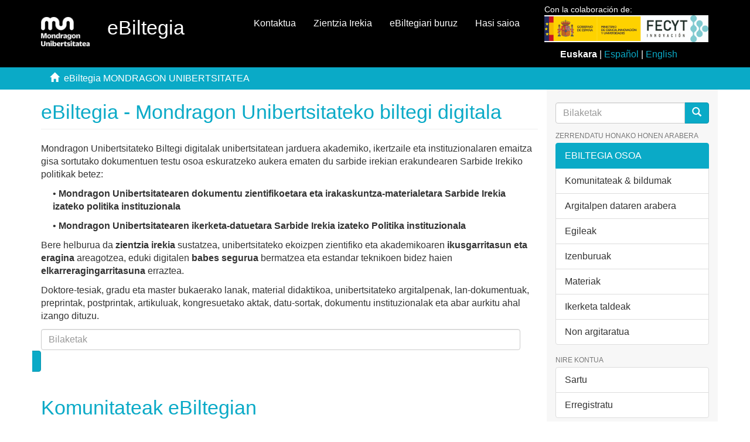

--- FILE ---
content_type: text/html;charset=utf-8
request_url: http://ebiltegia.mondragon.edu:8080/xmlui/?filtertype_0=author&filtertype_1=author&filtertype_2=author&filter_relational_operator_1=authority&filtertype_3=has_content_in_original_bundle&filter_relational_operator_0=authority&filtertype_4=subject&filter_2=27930cf2f340f8b78f33383c7312d4a4&filter_relational_operator_3=equals&filtertype_5=author&filter_1=791a95aa83d0e064bd9e94d1b5a8a8b0&filter_relational_operator_2=authority&filtertype_6=subject&filter_0=5bc3f40ee4c37eee13f494ae3743138d&filter_relational_operator_5=authority&filtertype_7=orcidid&filter_relational_operator_4=equals&filter_6=Machine+learning&filter_relational_operator_7=equals&filter_5=f9cfd74881df9f65494b7ae6f0b14c53&filter_relational_operator_6=equals&filter_4=Tool+condition+monitoring&filter_3=true&filter_7=0000-0003-1001-7845&filtertype=dateIssued&filter_relational_operator=equals&filter=2019&locale-attribute=eu
body_size: 35332
content:
<!DOCTYPE html>
            <!--[if lt IE 7]> <html class="no-js lt-ie9 lt-ie8 lt-ie7" lang="en"> <![endif]-->
            <!--[if IE 7]>    <html class="no-js lt-ie9 lt-ie8" lang="en"> <![endif]-->
            <!--[if IE 8]>    <html class="no-js lt-ie9" lang="en"> <![endif]-->
            <!--[if gt IE 8]><!--> <html class="no-js" lang="en"> <!--<![endif]-->
            <head><META http-equiv="Content-Type" content="text/html; charset=UTF-8">
<meta content="text/html; charset=UTF-8" http-equiv="Content-Type">
<meta content="IE=edge,chrome=1" http-equiv="X-UA-Compatible">
<meta content="width=device-width,initial-scale=1" name="viewport">
<link rel="shortcut icon" href="/xmlui/themes/Mirage2/images/favicon.ico">
<link rel="apple-touch-icon" href="/xmlui/themes/Mirage2/images/apple-touch-icon.png">
<meta name="Generator" content="DSpace 6.3">
<link href="/xmlui/themes/Mirage2/styles/main.css" rel="stylesheet">
<link href="/xmlui/themes/Mirage2/styles/ebiltegia.css" rel="stylesheet">
<link type="application/rss+xml" rel="alternate" href="/xmlui/feed/rss_1.0/site">
<link type="application/rss+xml" rel="alternate" href="/xmlui/feed/rss_2.0/site">
<link type="application/atom+xml" rel="alternate" href="/xmlui/feed/atom_1.0/site">
<link type="application/opensearchdescription+xml" rel="search" href="http://ebiltegia.mondragon.edu:8080/xmlui/open-search/description.xml" title="DSpace">
<script>
                //Clear default text of empty text areas on focus
                function tFocus(element)
                {
                if (element.value == ''){element.value='';}
                }
                //Clear default text of empty text areas on submit
                function tSubmit(form)
                {
                var defaultedElements = document.getElementsByTagName("textarea");
                for (var i=0; i != defaultedElements.length; i++){
                if (defaultedElements[i].value == ''){
                defaultedElements[i].value='';}}
                }
                //Disable pressing 'enter' key to submit a form (otherwise pressing 'enter' causes a submission to start over)
                function disableEnterKey(e)
                {
                var key;

                if(window.event)
                key = window.event.keyCode;     //Internet Explorer
                else
                key = e.which;     //Firefox and Netscape

                if(key == 13)  //if "Enter" pressed, then disable!
                return false;
                else
                return true;
                }
            </script><!--[if lt IE 9]>
                <script src="/xmlui/themes/Mirage2/vendor/html5shiv/dist/html5shiv.js"> </script>
                <script src="/xmlui/themes/Mirage2/vendor/respond/dest/respond.min.js"> </script>
                <![endif]--><script src="/xmlui/themes/Mirage2/vendor/modernizr/modernizr.js"> </script>
<title>eBiltegia MONDRAGON UNIBERTSITATEA</title>
</head><body>
<header>
<div role="navigation" class="navbar navbar-default navbar-static-top">
<div class="container">
<div class="navbar-header">
<button data-toggle="offcanvas" class="navbar-toggle" type="button"><span class="sr-only">Toggle navigation</span><span class="icon-bar"></span><span class="icon-bar"></span><span class="icon-bar"></span></button><a class="navbar-brand" href="/xmlui/"><img src="/xmlui/themes/Mirage2/images/mondragon-unibertsitatea-logotipo.png"></a>
<h2 class="navbar-text">eBiltegia</h2>
<div class="navbar-header pull-right visible-xs hidden-sm hidden-md hidden-lg">
<ul class="nav nav-pills pull-left ">
<li>
<form method="get" style="display: inline" action="/xmlui/contact">
<button class="navbar-toggle navbar-link"><b aria-hidden="true" class="visible-xs glyphicon glyphicon-envelope"></b></button>
</form>
</li>
<li>
<form method="get" style="display: inline" action="/xmlui">
<button style="position: relative" role="button" id="sobre-ebiltegia-dropdown-toggle-xs" data-toggle="dropdown" class="dropdown-toggle navbar-toggle navbar-link"><b aria-hidden="true" class="visible-xs glyphicon glyphicon-info-sign"></b></button>
<ul data-no-collapse="true" aria-labelledby="sobre-ebiltegia-dropdown-toggle-xs" role="menu" class="dropdown-menu menu-movil-sobre-ebiltegia">
<li class="submenu-title">
<a href="/xmlui">Zer da eBiltegia?&nbsp;
                                                </a>
</li>
<li>
<a href="/xmlui/page/ebiltegia/about">&nbsp;
                                                    eBiltegiari buruz</a>
</li>
<li>
<a href="https://www.mondragon.edu/es/web/biblioteka/publica-investigacion-abierto" target="_blank">&nbsp;
                                                    Argitaratu irekian zure ikerketa</a>
</li>
<li class="submenu-title">
<a target="_blank" href="/xmlui">Sarbide Irekia MUn&nbsp;
                                                </a>
</li>
<li>
<a target="_blank" href="https://www.mondragon.edu/es/web/biblioteka/ciencia-acceso-abierto">&nbsp;
                                                    Zer da Zientzia Irekia?</a>
</li>
<li>
<a href="https://www.mondragon.edu/es/web/biblioteka/politica-institucional-acceso-abierto-mondragon-unibertsitatea" target="_blank">&nbsp;
                                                    Mondragon Unibertsitatearen dokumentu zientifikoetara eta irakaskuntza-materialetara Sarbide Irekia izateko politika instituzionala</a>
</li>
<li>
<a href="https://www.mondragon.edu/es/web/biblioteka/la-biblioteca-recoge-y-difunde-tus-publicaciones" target="_blank">&nbsp;
                                                    Zure argitalpenak jaso eta zabaldu egiten ditu Bibliotekak</a>
</li>
</ul>
</form>
</li>
<li>
<form style="display: inline" method="get" action="/xmlui/page/ciencia-abierta">
<button class="navbar-toggle navbar-link"><b aria-hidden="true" class="visible-xs glyphicon glyphicon-info-sign"></b></button>
</form>
</li>
<li>
<form method="get" action="/xmlui/login" style="display: inline">
<button class="navbar-toggle navbar-link"><b aria-hidden="true" class="visible-xs glyphicon glyphicon-user"></b></button>
</form>
</li>
</ul>
</div>
</div>
<div style="float:right;margin:1%;" class="col-md-3 float-right">
<p style="margin:0;margin-top:-2%;font-size:14px">Con la colaboraci&oacute;n de:</p>
<img src="/themes/Mirage2/images/logo_fecyt.jpg" class="logo-org-header logo-it" style="max-width:110%;"><div style="margin-top:10px;">
<div style="text-align:center;">
<strong>Euskara</strong> | <a style="color:#0AAAC7;text-decoration:none;" href="?filtertype_0=author&filtertype_1=author&filtertype_2=author&filter_relational_operator_1=authority&filtertype_3=has_content_in_original_bundle&filter_relational_operator_0=authority&filtertype_4=subject&filter_2=27930cf2f340f8b78f33383c7312d4a4&filter_relational_operator_3=equals&filtertype_5=author&filter_1=791a95aa83d0e064bd9e94d1b5a8a8b0&filter_relational_operator_2=authority&filtertype_6=subject&filter_0=5bc3f40ee4c37eee13f494ae3743138d&filter_relational_operator_5=authority&filtertype_7=orcidid&filter_relational_operator_4=equals&filter_6=Machine+learning&filter_relational_operator_7=equals&filter_5=f9cfd74881df9f65494b7ae6f0b14c53&filter_relational_operator_6=equals&filter_4=Tool+condition+monitoring&filter_3=true&filter_7=0000-0003-1001-7845&filtertype=dateIssued&filter_relational_operator=equals&filter=2019&locale-attribute=es">Espa&ntilde;ol</a> | <a style="color:#0AAAC7;text-decoration:none;" href="?filtertype_0=author&filtertype_1=author&filtertype_2=author&filter_relational_operator_1=authority&filtertype_3=has_content_in_original_bundle&filter_relational_operator_0=authority&filtertype_4=subject&filter_2=27930cf2f340f8b78f33383c7312d4a4&filter_relational_operator_3=equals&filtertype_5=author&filter_1=791a95aa83d0e064bd9e94d1b5a8a8b0&filter_relational_operator_2=authority&filtertype_6=subject&filter_0=5bc3f40ee4c37eee13f494ae3743138d&filter_relational_operator_5=authority&filtertype_7=orcidid&filter_relational_operator_4=equals&filter_6=Machine+learning&filter_relational_operator_7=equals&filter_5=f9cfd74881df9f65494b7ae6f0b14c53&filter_relational_operator_6=equals&filter_4=Tool+condition+monitoring&filter_3=true&filter_7=0000-0003-1001-7845&filtertype=dateIssued&filter_relational_operator=equals&filter=2019&locale-attribute=en">English</a>
</div>
</div>
</div>
<div class="navbar-header pull-right hidden-xs">
<ul class="nav navbar-nav pull-left">
<li>
<a href="/xmlui/contact">Kontaktua</a>
</li>
</ul>
<ul class="nav navbar-nav pull-left">
<li>
<a href="/xmlui/page/ciencia-abierta">Zientzia Irekia</a>
</li>
</ul>
<ul class="nav navbar-nav pull-left">
<li>
<a href="/xmlui/page/acerca-de">eBiltegiari buruz</a>
</li>
</ul>
<ul class="nav navbar-nav pull-left">
<li>
<a href="/xmlui/login"><span class="hidden-xs">Hasi saioa</span></a>
</li>
</ul>
<button type="button" class="navbar-toggle visible-sm" data-toggle="offcanvas"><span class="sr-only">Toggle navigation</span><span class="icon-bar"></span><span class="icon-bar"></span><span class="icon-bar"></span></button>
</div>
</div>
</div>
</header>
<div style="background-color:#0AAAC7; border-bottom:#0AAAC7;" class="trail-wrapper hidden-print">
<div class="container">
<div class="row">
<div class="col-xs-12">
<ul class="breadcrumb">
<li>
<i aria-hidden="true" class="glyphicon glyphicon-home"></i>&nbsp;
            eBiltegia MONDRAGON UNIBERTSITATEA</li>
</ul>
</div>
</div>
</div>
</div>
<div class="hidden" id="no-js-warning-wrapper">
<div id="no-js-warning">
<div class="notice failure">JavaScript is disabled for your browser. Some features of this site may not work without it.</div>
</div>
</div>
<div class="container" id="main-container">
<div class="row row-offcanvas row-offcanvas-right">
<div class="horizontal-slider clearfix">
<div class="col-xs-12 col-sm-12 col-md-9 main-content">
<div>
<h2 class="ds-div-head page-header first-page-header">eBiltegia - Mondragon Unibertsitateko biltegi digitala</h2>
<div id="file-news-div-news" class="ds-static-div primary">
<p class="ds-paragraph">Mondragon Unibertsitateko Biltegi digitalak unibertsitatean jarduera akademiko, ikertzaile eta instituzionalaren emaitza gisa sortutako dokumentuen testu osoa eskuratzeko aukera ematen du sarbide irekian erakundearen Sarbide Irekiko politikak betez:

<div style="margin-left: 20px;">

<p>&bull; <a href="https://www.mondragon.edu/eu/web/biblioteka/politica-institucional-acceso-abierto-mondragon-unibertsitatea"><b>Mondragon Unibertsitatearen dokumentu zientifikoetara eta irakaskuntza-materialetara Sarbide Irekia izateko politika instituzionala</b></a>
</p>

<p>&bull; <a href="https://www.mondragon.edu/eu/web/biblioteka/politica-institucional-acceso-abierto-datos-investigacion-mondragon-unibertsitatea"><b>Mondragon Unibertsitatearen ikerketa-datuetara Sarbide Irekia izateko Politika instituzionala</b></a>
</p>

</div>

Bere helburua da <a href="/xmlui/page/ciencia-abierta"><b>zientzia irekia</b></a> sustatzea, unibertsitateko ekoizpen zientifiko eta akademikoaren <b>ikusgarritasun eta eragina</b> areagotzea, eduki digitalen <a href="https://katalogoa.mondragon.edu/Documentos/Pautas_preservacion_digital_eBiltegia_MU.pdf"><b>babes segurua</b></a> bermatzea eta estandar teknikoen bidez haien <b>elkarreragingarritasuna</b> erraztea.</p>
<p class="ds-paragraph">Doktore-tesiak, gradu eta master bukaerako lanak, material didaktikoa, unibertsitateko argitalpenak, lan-dokumentuak, preprintak, postprintak, artikuluak, kongresuetako aktak, datu-sortak, dokumentu instituzionalak eta abar aurkitu ahal izango dituzu.</p>
</div>

		
<div id="home-search" class="ds-static-div primary">
<form id="home-search-form" class="ds-interactive-div secondary" action="/xmlui/discover" method="post" onsubmit="javascript:tSubmit(this);">
<fieldset id="home-search-form-fields" class="col ds-form-list">
<div id="home-search-item-group" class="ds-form-item row primary">
<div class="control-group col-sm-12">
						
<input id="home-search-query" class="ds-text-field form-control" placeholder="Bilaketak" name="query" type="text" value="">
						<button id="home-search-button" class="ds-button-field btn btn-primary glyphicon glyphicon-search btn-primary glyphicon glyphicon-search" name="button" type="submit"></button>
					
</div>
</div>
</fieldset>
</form>
</div>
	
<h2 class="ds-div-head page-header">Komunitateak eBiltegian</h2>
<div id="aspect_artifactbrowser_CommunityBrowser_div_comunity-browser" class="ds-static-div primary">
<p class="ds-paragraph"></p>
<div id="aspect_artifactbrowser_CommunityBrowser_referenceSet_community-browser" class="ds-static-div list-group">
<div class="ds-static-div row">
<div class="ds-static-div">
<div class="ds-static-div col-xs-10 col-sm-4 col-sm-offset-0 list-mode">
<a href="/xmlui/handle/20.500.11984/6078" class="commTitleCenter " name="community-browser-link"><img src="/xmlui/themes/Mirage2/images/communities/Arizmendiarrieta Ondarea.png" alt="" class="img-responsive commIMG"><div class="ds-static-div">Kongresuak, jardunaldiak, tailerrak</div>
</a>
</div>
</div>
<div class="ds-static-div">
<div class="ds-static-div col-xs-10 col-sm-4 col-sm-offset-0 list-mode">
<a href="/xmlui/handle/20.500.11984/1627" class="commTitleCenter " name="community-browser-link"><img src="/xmlui/themes/Mirage2/images/communities/Dokumentazio-Instituzionala.png" alt="" class="img-responsive commIMG"><div class="ds-static-div">Eduki instituzionalak</div>
</a>
</div>
</div>
<div class="ds-static-div">
<div class="ds-static-div col-xs-10 col-sm-4 col-sm-offset-0 list-mode">
<a href="/xmlui/handle/20.500.11984/1620" class="commTitleCenter " name="community-browser-link"><img src="/xmlui/themes/Mirage2/images/communities/Ikas-Materiala.png" alt="" class="img-responsive commIMG"><div class="ds-static-div">Ikas materiala</div>
</a>
</div>
</div>
<div class="ds-static-div">
<div class="ds-static-div col-xs-10 col-sm-4 col-sm-offset-0 list-mode">
<a class="ikIMG commTitleCenter" name="community-browser-link" onclick="
						var x = document.getElementsByName(&quot;IkerketaElement&quot;);
						if(x!==null){
							var imgParent = document.getElementsByClassName(&quot;ikIMG&quot;)[0];
							var ulList = document.getElementById(&quot;ulIker&quot;);
							if(ulList === null){
								ulList = document.createElement(&quot;ul&quot;);
								ulList.id=&quot;ulIker&quot;;
								ulList.classList.add(&quot;ikerketaMarginLeft&quot;);
								ulList.classList.add(&quot;commTitleLeft&quot;);
							}
							
							// BORRAR TODOS LOS LI

							let length =  x.length;
							let isHidden = x[0].classList.contains(&quot;hidden&quot;);
							for (let i = 0; i < length; i++){
								if(isHidden &amp;&amp; ulList.childNodes.length < 6){
									x[0].classList.remove(&quot;hidden&quot;);
								}
								else if (isHidden){
									x[i].classList.remove(&quot;hidden&quot;);
									//x[i].classList.add(&quot;ikerketaMarginLeft&quot;)
									//x[0].classList.add(&quot;link-unstyled&quot;);
								}
								else{
									x[i].classList.add(&quot;hidden&quot;);
									//x[i].classList.add(&quot;ikerketaMarginLeft&quot;)

								}
								if(ulList.childNodes.length < 6){
									console.log(&quot;nodes: &quot; + ulList.childNodes.length);	
									newLI = document.createElement(&quot;li&quot;);
									newLI.appendChild(x[0]);
									ulList.appendChild(newLI);
								}
							}
							
							try{}
							catch{console.log(&quot;error catch&quot;)}
							finally{
							imgParent.appendChild(ulList);
							//let brEl = document.createElement(&quot;br&quot;);
							if(document.getElementById(&quot;brEl&quot;)  !== null){
									console.log(&quot;entro if&quot;);
									imgParent.removeChild(document.getElementById(&quot;brEl&quot;));
								}
								let brEl = document.createElement(&quot;br&quot;);
								brEl.id = &quot;brEl&quot;;
								imgParent.appendChild(brEl);
								
							}
						}
					"><img src="/xmlui/themes/Mirage2/images/communities/Ikerketa.png" alt="" class="img-responsive w-50 commIMG"><div class="ds-static-div">Ekoizpen zientifikoa</div>
</a><a href="/xmlui/handle/20.500.11984/473" class="hidden commTitleCenter" name="IkerketaElement">Artikuluak</a>
</div>
</div>
<div class="ds-static-div">
<div class="ds-static-div col-xs-10 col-sm-4 col-sm-offset-0 list-mode">
<a href="/xmlui/handle/20.500.11984/1234" class="hidden commTitleCenter" name="IkerketaElement">Datuak</a>
</div>
</div>
<div class="ds-static-div">
<div class="ds-static-div col-xs-10 col-sm-4 col-sm-offset-0 list-mode">
<a href="/xmlui/handle/20.500.11984/460" class="hidden commTitleCenter" name="IkerketaElement">Doktorego tesiak</a>
</div>
</div>
<div class="ds-static-div">
<div class="ds-static-div col-xs-10 col-sm-4 col-sm-offset-0 list-mode">
<a href="/xmlui/handle/20.500.11984/1143" class="hidden commTitleCenter" name="IkerketaElement">Kongresuak</a>
</div>
</div>
<div class="ds-static-div">
<div class="ds-static-div col-xs-10 col-sm-4 col-sm-offset-0 list-mode">
<a href="/xmlui/handle/20.500.11984/1136" class="hidden commTitleCenter" name="IkerketaElement">Liburuak eta kapituluak</a>
</div>
</div>
<div class="ds-static-div">
<div class="ds-static-div col-xs-10 col-sm-4 col-sm-offset-0 list-mode">
<a href="/xmlui/handle/20.500.11984/1790" class="hidden commTitleCenter" name="IkerketaElement">Patenteak</a>
</div>
</div>
<div class="ds-static-div">
<div class="ds-static-div col-xs-10 col-sm-4 col-sm-offset-0 list-mode">
<a href="/xmlui/handle/20.500.11984/6004" class="commTitleCenter " name="community-browser-link"><img src="/xmlui/themes/Mirage2/images/communities/Lan akademikoak.png" alt="" class="img-responsive commIMG"><div class="ds-static-div">Lan akademikoak</div>
</a>
</div>
</div>
<div class="ds-static-div">
<div class="ds-static-div col-xs-10 col-sm-4 col-sm-offset-0 list-mode">
<a href="/xmlui/handle/20.500.11984/7009" class="commTitleCenter " name="community-browser-link"><img src="/xmlui/themes/Mirage2/images/communities/Legado-Arizmendiarrieta.png" alt="" class="img-responsive commIMG"><div class="ds-static-div">Jose Maria Arizmendiarrietaren ondarea</div>
</a>
</div>
</div>
<div class="ds-static-div">
<div class="ds-static-div col-xs-10 col-sm-4 col-sm-offset-0 list-mode">
<a href="/xmlui/handle/20.500.11984/1241" class="commTitleCenter commBelowIkerketa" name="community-browser-link"><img src="/xmlui/themes/Mirage2/images/communities/MU-Aldizkariak.png" alt="" class="img-responsive commIMG"><div class="ds-static-div">Mondragon Unibertsitatea: aldizkariak</div>
</a>
</div>
</div>
</div>
</div>
<div class="ds-static-div">
                    &nbsp;
                </div>
</div>
<div id="aspect_discovery_SiteRecentSubmissions_div_site-home" class="ds-static-div primary repository">
<h2 class="ds-div-head page-header">Erantsitako azken lanak</h2>
<div id="aspect_discovery_SiteRecentSubmissions_div_site-recent-submission" class="ds-static-div secondary recent-submission">
<ul class="ds-artifact-list list-unstyled">
<!-- External Metadata URL: cocoon://metadata/handle/20.500.11984/14017/mets.xml?sections=dmdSec,fileSec&fileGrpTypes=THUMBNAIL-->
<li class="ds-artifact-item odd">
<div class="artifact-description">
<h4 class="artifact-title">
<a href="/xmlui/handle/20.500.11984/14017">Una mirada jur&iacute;dica de la socio-historia del cooperativismo en Euskal Herria</a><span class="Z3988" title="ctx_ver=Z39.88-2004&amp;rft_val_fmt=info%3Aofi%2Ffmt%3Akev%3Amtx%3Adc&amp;rft_id=1577-4430&amp;rft_id=https%3A%2F%2Fkatalogoa.mondragon.edu%2Fjanium-bin%2Fjanium_login_opac.pl%3Ffind%26ficha_no%3D200634&amp;rft_id=https%3A%2F%2Fhdl.handle.net%2F20.500.11984%2F14017&amp;rft_id=https%3A%2F%2Fdoi.org%2F10.7203%2FCIRIEC-JUR.48.29423&amp;rfr_id=info%3Asid%2Fdspace.org%3Arepository&amp;rft.contributor=LANKI+Kooperatibismoaren+Ikertegia&amp;rft.contributor=Kooperatibismoa+eta+gizarte-berrikuntza&amp;rft.contributor=Cooperativismo+e+innovaci%C3%B3n+social&amp;rft.identifier=https%3A%2F%2Fdoi.org%2F10.7203%2FCIRIEC-JUR.48.29423&amp;rft.source=N%C3%BAm.+48%3A+Historia+del+Cooperativismo+y+la+Econom%C3%ADa+Social+en+Espa%C3%B1a+y+Latinoam%C3%A9rica+%28II%29&amp;rft.format=application%2Fpdf">
                    ﻿ 
                </span>
</h4>
<div class="artifact-info">
<span class="author h4"><small><span class="ds-dc_contributor_author-authority">De-la-Fuente-Cosgaya, Miguel</span></small></span> <span class="publisher-date h4"><small>(<span class="publisher">CIRIEC-Espa&ntilde;a</span>, <span class="date">2025-11-28</span>)</small></span>
</div>
<div class="artifact-abstract">El  presente  trabajo  analiza  jur&iacute;dicamente  la  socio-historia  del  movimiento  cooperativo  en  Euskal Herria, realizando un estudio diacr&oacute;nico que divide su desarrollo en cuatro ciclos. El objetivo principal es ...</div>
</div>
</li>
<!-- External Metadata URL: cocoon://metadata/handle/20.500.11984/14016/mets.xml?sections=dmdSec,fileSec&fileGrpTypes=THUMBNAIL-->
<li class="ds-artifact-item even">
<div class="artifact-description">
<h4 class="artifact-title">
<a href="/xmlui/handle/20.500.11984/14016">Environmental Accounting Analysis: Supplementary Material</a><span class="Z3988" title="ctx_ver=Z39.88-2004&amp;rft_val_fmt=info%3Aofi%2Ffmt%3Akev%3Amtx%3Adc&amp;rft_id=https%3A%2F%2Fhdl.handle.net%2F20.500.11984%2F14016&amp;rfr_id=info%3Asid%2Fdspace.org%3Arepository&amp;rft.contributor=https%3A%2F%2Fror.org%2F00eqwze33&amp;rft.format=application%2Fzip">
                    ﻿ 
                </span>
</h4>
<div class="artifact-info">
<span class="author h4"><small><span class="ds-dc_contributor_author-authority">Bulckaen, Alessio</span></small></span> <span class="publisher-date h4"><small>(<span class="date">2026</span>)</small></span>
</div>
</div>
</li>
<!-- External Metadata URL: cocoon://metadata/handle/20.500.11984/14015/mets.xml?sections=dmdSec,fileSec&fileGrpTypes=THUMBNAIL-->
<li class="ds-artifact-item odd">
<div class="artifact-description">
<h4 class="artifact-title">
<a href="/xmlui/handle/20.500.11984/14015">An efficient 3D finite element implementation for frictionless elliptical contact analysis in layered rough surfaces</a><span class="Z3988" title="ctx_ver=Z39.88-2004&amp;rft_val_fmt=info%3Aofi%2Ffmt%3Akev%3Amtx%3Adc&amp;rft_id=0301-679X&amp;rft_id=https%3A%2F%2Fkatalogoa.mondragon.edu%2Fjanium-bin%2Fjanium_login_opac.pl%3Ffind%26ficha_no%3D200626&amp;rft_id=https%3A%2F%2Fhdl.handle.net%2F20.500.11984%2F14015&amp;rft_id=https%3A%2F%2Fdoi.org%2F10.1016%2Fj.triboint.2025.111602&amp;rfr_id=info%3Asid%2Fdspace.org%3Arepository&amp;rft.contributor=Dise%C3%B1o+y+mec%C3%A1nica+estructural&amp;rft.identifier=https%3A%2F%2Fdoi.org%2F10.1016%2Fj.triboint.2025.111602&amp;rft.embargo=2028-05-31&amp;rft.contributor=https%3A%2F%2Fror.org%2F00wvqgd19&amp;rft.contributor=https%3A%2F%2Fror.org%2F02s376052&amp;rft.source=ol.+217.+N.+art.+111602.+May+2026&amp;rft.format=application%2Fpdf">
                    ﻿ 
                </span>
</h4>
<div class="artifact-info">
<span class="author h4"><small><span class="ds-dc_contributor_author-authority">Maiztegi Iparragirre, Mattin</span>; <span class="ds-dc_contributor_author-authority">Larra&ntilde;aga Amilibia, Jon</span>; <span class="ds-dc_contributor_author-authority">Ulacia, Ibai</span>; <span class="ds-dc_contributor_author-authority">Molinari, Jean-Fran&ccedil;ois</span></small></span> <span class="publisher-date h4"><small>(<span class="publisher">Elsevier</span>, <span class="date">2026</span>)</small></span>
</div>
<div class="artifact-abstract">Layered rough elliptical contact analysis is relevant in the rolling element industry, but existing models often oversimplify multi-axial curvatures, roughness, and layered materials. This work presents a 3D finite element ...</div>
</div>
</li>
<!-- External Metadata URL: cocoon://metadata/handle/20.500.11984/14014/mets.xml?sections=dmdSec,fileSec&fileGrpTypes=THUMBNAIL-->
<li class="ds-artifact-item even">
<div class="artifact-description">
<h4 class="artifact-title">
<a href="/xmlui/handle/20.500.11984/14014">Insulation Technologies for State-of-the-Art Electrical Machines Used in Transport Electrification</a><span class="Z3988" title="ctx_ver=Z39.88-2004&amp;rft_val_fmt=info%3Aofi%2Ffmt%3Akev%3Amtx%3Adc&amp;rft_id=979-8-3315-2074-8&amp;rft_id=2380-856X&amp;rft_id=https%3A%2F%2Fkatalogoa.mondragon.edu%2Fjanium-bin%2Fjanium_login_opac.pl%3Ffind%26ficha_no%3D200560&amp;rft_id=https%3A%2F%2Fhdl.handle.net%2F20.500.11984%2F14014&amp;rft_id=https%3A%2F%2Fdoi.org%2F10.1109%2FWEMDCD61816.2025.11014120&amp;rfr_id=info%3Asid%2Fdspace.org%3Arepository&amp;rft.contributor=Accionamientos+aplicados+a+la+tracci%C3%B3n+y+a+la+generaci%C3%B3n+de+energ%C3%ADa+el%C3%A9ctrica&amp;rft.identifier=https%3A%2F%2Fdoi.org%2F10.1109%2FWEMDCD61816.2025.11014120&amp;rft.contributor=https%3A%2F%2Fror.org%2F00wvqgd19&amp;rft.contributor=https%3A%2F%2Fror.org%2F01111rn36&amp;rft.source=2025.+Valletta+%28Malta%29%2C+09-10+April%2C+2025&amp;rft.format=application%2Fpdf">
                    ﻿ 
                </span>
</h4>
<div class="artifact-info">
<span class="author h4"><small><span class="ds-dc_contributor_author-authority">Martinez Oca&ntilde;a, Iago</span>; <span class="ds-dc_contributor_author-authority">Iannarelli, Iacopo</span>; <span class="ds-dc_contributor_author-authority">Seri, Paolo</span>; <span class="ds-dc_contributor_author-authority">Cavallini, Andrea</span></small></span> <span class="publisher-date h4"><small>(<span class="publisher">IEEE</span>, <span class="date">2025</span>)</small></span>
</div>
<div class="artifact-abstract">This paper aims at presenting the technologies used in the electrical insulation of rotating machines dedicated to transport electrification. An analysis of the materials used in various insulation subsystems, the evaluations ...</div>
</div>
</li>
<!-- External Metadata URL: cocoon://metadata/handle/20.500.11984/14013/mets.xml?sections=dmdSec,fileSec&fileGrpTypes=THUMBNAIL-->
<li class="ds-artifact-item odd">
<div class="artifact-description">
<h4 class="artifact-title">
<a href="/xmlui/handle/20.500.11984/14013">Hizkuntza-errutinak: euskarazko ahozko oinarrizko komunikazioan trebatzeko ibilbidea</a><span class="Z3988" title="ctx_ver=Z39.88-2004&amp;rft_val_fmt=info%3Aofi%2Ffmt%3Akev%3Amtx%3Adc&amp;rft_id=0046-435X&amp;rft_id=2530-5832&amp;rft_id=https%3A%2F%2Fkatalogoa.mondragon.edu%2Fjanium-bin%2Fjanium_login_opac.pl%3Ffind%26ficha_no%3D200602&amp;rft_id=https%3A%2F%2Fhdl.handle.net%2F20.500.11984%2F14013&amp;rft_id=https%3A%2F%2Fdoi.org%2F10.35462%2Fflv140.4&amp;rfr_id=info%3Asid%2Fdspace.org%3Arepository&amp;rft.contributor=Hezkuntza+berrikuntza&amp;rft.contributor=Innovaci%C3%B3n+educativa&amp;rft.contributor=Hizkuntzak+eta+kulturak+gizartean+eta+eskolan&amp;rft.contributor=Lenguas+y+culturas+en+la+sociedad+y+en+la+escuela&amp;rft.identifier=https%3A%2F%2Fdoi.org%2F10.35462%2Fflv140.4&amp;rft.contributor=Soziolinguistika+klusterra&amp;rft.source=N%C3%BAm.+140%2C+349-382&amp;rft.format=application%2Fpdf">
                    ﻿ 
                </span>
</h4>
<div class="artifact-info">
<span class="author h4"><small><span class="ds-dc_contributor_author-authority">Azpeitia-Eizagirre, Agurtzane</span>; <span class="ds-dc_contributor_author-authority">Amezua, Alonso</span></small></span> <span class="publisher-date h4"><small>(<span class="publisher">Gobierno de Navarra. Departamento de Cultura y Deporte. Direcci&oacute;n General de Cultura-Instituci&oacute;n Pr&iacute;ncipe de Viana</span>, <span class="date">2025-12-30</span>)</small></span>
</div>
<div class="artifact-abstract">Ikerketa hau Soziolinguistika Klusterrak eta Mondragon Unibertsitateak gauzatu dute. 2017an  abiatutako  Berba-lapiko egitasmoaren  baitan  sortu  dira  euskarazko  ahozko  gaitasun komunikatiboan eta motibazioan eragitea ...</div>
</div>
</li>
</ul>
<p id="aspect_discovery_SiteRecentSubmissions_p_recent-submission-view-more" class="ds-paragraph recentSubmissionViewMore">
<a href="/xmlui/recent-submissions">Gehiago</a>
</p>
</div>
</div>
</div>
</div>
<div role="navigation" id="sidebar" class="col-xs-6 col-sm-3 sidebar-offcanvas">
<div class="word-break hidden-print" id="ds-options">
<br>
<div class="ds-option-set" id="ds-search-option">
<form method="post" class="" id="ds-search-form" action="/xmlui/discover">
<fieldset>
<div class="input-group">
<input placeholder="Bilaketak" type="text" class="ds-text-field form-control" name="query"><span class="input-group-btn"><button title="Joan" class="ds-button-field btn btn-primary"><span aria-hidden="true" class="glyphicon glyphicon-search"></span></button></span>
</div>
</fieldset>
</form>
</div>
<h2 class="ds-option-set-head  h6">Zerrendatu honako honen arabera</h2>
<div id="aspect_viewArtifacts_Navigation_list_browse" class="list-group">
<a class="list-group-item active"><span class="h5 list-group-item-heading  h5">eBiltegia osoa</span></a><a href="/xmlui/community-list" class="list-group-item ds-option">Komunitateak &amp; bildumak</a><a href="/xmlui/browse?type=dateissued" class="list-group-item ds-option">Argitalpen dataren arabera</a><a href="/xmlui/browse?type=author" class="list-group-item ds-option">Egileak</a><a href="/xmlui/browse?type=title" class="list-group-item ds-option">Izenburuak</a><a href="/xmlui/browse?type=subject" class="list-group-item ds-option">Materiak</a><a href="/xmlui/browse?type=researchgroup" class="list-group-item ds-option">Ikerketa taldeak</a><a href="/xmlui/browse?type=source" class="list-group-item ds-option">Non argitaratua</a>
</div>
<h2 class="ds-option-set-head  h6">Nire kontua</h2>
<div id="aspect_viewArtifacts_Navigation_list_account" class="list-group">
<a href="/xmlui/login" class="list-group-item ds-option">Sartu</a><a href="/xmlui/register" class="list-group-item ds-option">Erregistratu</a>
</div>
<div id="aspect_viewArtifacts_Navigation_list_context" class="list-group"></div>
<div id="aspect_viewArtifacts_Navigation_list_administrative" class="list-group"></div>
<div id="aspect_discovery_Navigation_list_discovery" class="list-group"></div>
<h2 class="ds-option-set-head  h6">Estatistikak</h2>
<div id="aspect_statistics_Navigation_list_statistics" class="list-group">
<a href="/xmlui/statistics-home" class="list-group-item ds-option">Ikusi erabilearen inguruko estatistikak</a>
</div>
<div>
<h2 class="ds-option-set-head h6">RSS Feeds</h2>
<div class="ds-option-set list-group" id="ds-feed-option">
<a class="list-group-item" href="/xmlui/feed/rss_1.0/site"><img alt="feed" class="btn-xs" src="/xmlui/static/icons/feed.png">RSS 1.0</a><a class="list-group-item" href="/xmlui/feed/rss_2.0/site"><img alt="feed" class="btn-xs" src="/xmlui/static/icons/feed.png">RSS 2.0</a><a class="list-group-item" href="/xmlui/feed/atom_1.0/site"><img alt="feed" class="btn-xs" src="/xmlui/static/icons/feed.png">Atom</a>
</div>
</div>
</div>
</div>
</div>
</div>
</div>
<div class="visible-xs visible-sm">
<div class="preFooter">
<div class="container">
<div class="col-xs-7 col-sm-8 hidden-print">
<p>Nork bildua:</p>
<div>
<a href="https://explore.openaire.eu/search/dataprovider?datasourceId=opendoar____::3bc3e78c17d35e74ecfae5e475d960d7" target="_blank" title="OpenAIRE"><img style="margin-right:10px;" src="/xmlui/themes/Mirage2/images/OpenAIRE.png" alt="OpenAIRE"></a><a href="https://www.base-search.net/Search/Results?q=dccoll%3Aftmondragonuniv&refid=dclink" target="_blank" title="BASE"><img src="/xmlui/themes/Mirage2/images/base_logo.gif" alt="BASE"></a><a href="https://recolecta.fecyt.es/" target="_blank" title="Recolecta"><img src="/xmlui/themes/Mirage2/images/recolecta.svg" alt="Recolecta"></a>
</div>
</div>
<div class="col-xs-5 col-sm-4 hidden-print">
<p>Nork balioztatua:</p>
<div>
<a href="https://www.openaire.eu/" target="_blank" title="OpenAIRE"><img style="margin-right:20px;" src="/xmlui/themes/Mirage2/images/OpenAIRE_Validated.png" alt="OpenAIRE"></a><a href="http://www.rebiun.org/grupos-trabajo/repositorios/evaluacion" target="_blank" title="Rebiun"><img src="/xmlui/themes/Mirage2/images/crue_logo.gif" alt="Rebiun"></a>
</div>
</div>
</div>
</div>
<footer>
<div class="container">
<div class="col-xs-7 col-sm-8">
<div>
<b><a target="_blank" href="http://www.mondragon.edu">MONDRAGON UNIBERTSITATEA</a></b> | <b><a target="_blank" href="http://www.mondragon.edu/biblioteka">Biblioteka</a></b>
</div>
<div class="hidden-print">
<a href="/xmlui/contact">Kontaktua</a> | <a href="/xmlui/feedback">Iradokizunak</a>
</div>
</div>
<div class="col-xs-5 col-sm-4 hidden-print">
<div class="pull-right">
<a href="http://www.dspace.org/" target="_blank" title="DSpace"><img src="/xmlui/themes/Mirage2/images/DSpace-logo-line.svg" alt="DSpace"></a>
</div>
</div>
<a class="hidden" href="/xmlui/htmlmap">&nbsp;</a>
<p>&nbsp;</p>
</div>
</footer>
</div>
<div class="hidden-xs hidden-sm">
<div class="preFooter">
<div class="container">
<div class="col-xs-7 col-sm-8 hidden-print">
<p>Nork bildua:</p>
<div>
<a href="https://explore.openaire.eu/search/dataprovider?datasourceId=opendoar____::3bc3e78c17d35e74ecfae5e475d960d7" target="_blank" title="OpenAIRE"><img style="margin-right:10px;" src="/xmlui/themes/Mirage2/images/OpenAIRE.png" alt="OpenAIRE"></a><a href="https://www.base-search.net/Search/Results?q=dccoll%3Aftmondragonuniv&refid=dclink" target="_blank" title="BASE"><img src="/xmlui/themes/Mirage2/images/base_logo.gif" alt="BASE"></a><a href="https://recolecta.fecyt.es/" target="_blank" title="Recolecta"><img src="/xmlui/themes/Mirage2/images/recolecta.svg" alt="Recolecta"></a>
</div>
</div>
<div class="col-xs-5 col-sm-4 hidden-print">
<p>Nork balioztatua:</p>
<div>
<a href="https://www.openaire.eu/" target="_blank" title="OpenAIRE"><img style="margin-right:20px;" src="/xmlui/themes/Mirage2/images/OpenAIRE_Validated.png" alt="OpenAIRE"></a><a href="http://www.rebiun.org/grupos-trabajo/repositorios/evaluacion" target="_blank" title="Rebiun"><img src="/xmlui/themes/Mirage2/images/crue_logo.gif" alt="Rebiun"></a>
</div>
</div>
</div>
</div>
<footer>
<div class="container">
<div class="col-xs-7 col-sm-8">
<div>
<b><a target="_blank" href="http://www.mondragon.edu">MONDRAGON UNIBERTSITATEA</a></b> | <b><a target="_blank" href="http://www.mondragon.edu/biblioteka">Biblioteka</a></b>
</div>
<div class="hidden-print">
<a href="/xmlui/contact">Kontaktua</a> | <a href="/xmlui/feedback">Iradokizunak</a>
</div>
</div>
<div class="col-xs-5 col-sm-4 hidden-print">
<div class="pull-right">
<a href="http://www.dspace.org/" target="_blank" title="DSpace"><img src="/xmlui/themes/Mirage2/images/DSpace-logo-line.svg" alt="DSpace"></a>
</div>
</div>
<a class="hidden" href="/xmlui/htmlmap">&nbsp;</a>
<p>&nbsp;</p>
</div>
</footer>
</div>
<script type="text/javascript">
                         if(typeof window.publication === 'undefined'){
                            window.publication={};
                          };
                        window.publication.contextPath= '/xmlui';window.publication.themePath= '/xmlui/themes/Mirage2/';</script><script>if(!window.DSpace){window.DSpace={};}window.DSpace.context_path='/xmlui';window.DSpace.theme_path='/xmlui/themes/Mirage2/';</script><script src="/xmlui/themes/Mirage2/scripts/theme.js"> </script><script src="/xmlui/themes/Mirage2/scripts/ordenar.js"> </script>
</body></html>
